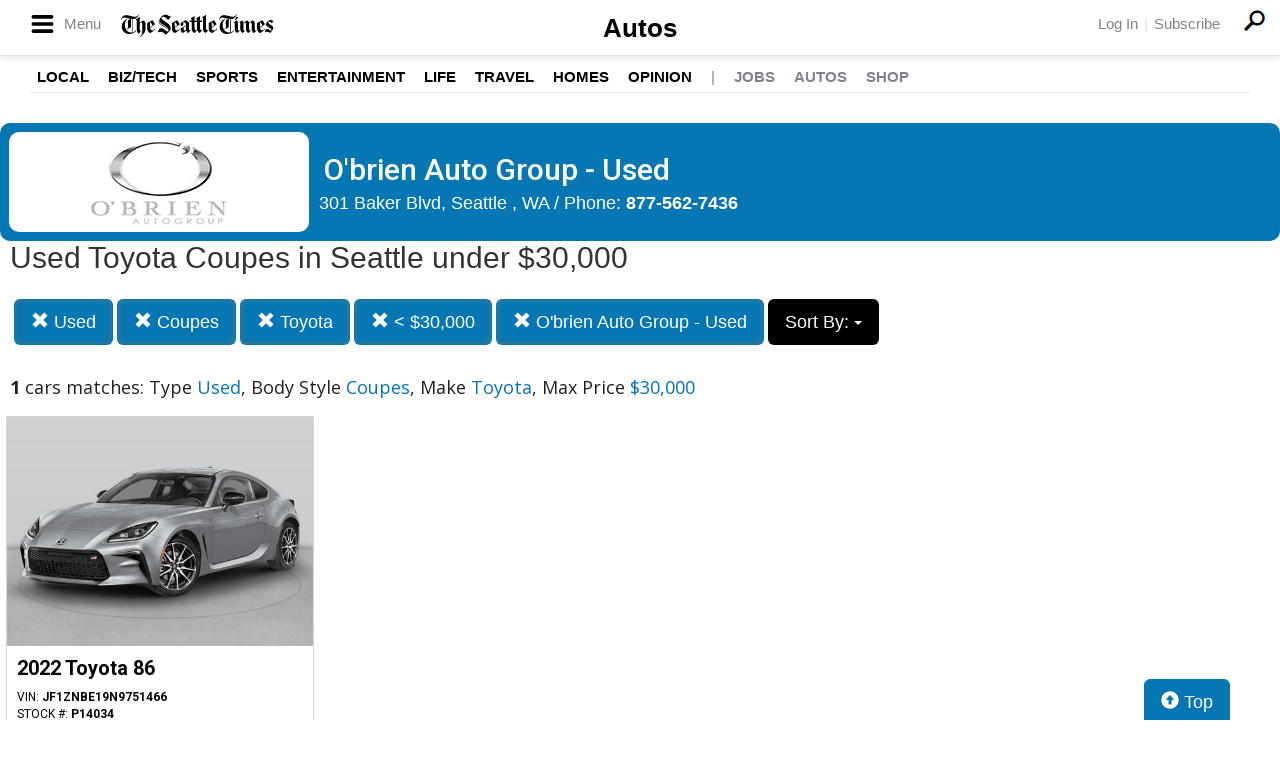

--- FILE ---
content_type: text/css
request_url: https://autos.seattletimes.com/custom/seattletimes/seattletimes.css?v=1584
body_size: 2828
content:
/* line 1, st.scss */
.global-header {
  background-color: #fff;
  font-family: "ff-dagny-web-pro","Helvetica Neue",Helvetica,sans-serif;
  position: relative;
  z-index: 8;
}
/* line 6, st.scss */
.global-header .global-header-top {
  border-bottom: 1px solid #e0e0e0;
  box-shadow: 0 2px 7px rgba(0, 0, 0, 0.1);
}
/* line 9, st.scss */
.global-header .global-header-top .header-utils {
  display: none;
}
/* line 13, st.scss */
.global-header .wrapper {
  max-width: 1280px; 
  margin-left: auto;
  margin-right: auto;
  padding: 0 10px;
  position: relative;
}
/* line 20, st.scss */
.global-header .wrapper::after {
  display: table;
}
/* line 23, st.scss */
.global-header .main-nav {
  position: relative;
  z-index: 10;
}
/* line 27, st.scss */
.global-header .main-nav-header {
  display: block;
  padding: 10px;
  color: #000;
  text-align: center;
}
/* line 33, st.scss */
.global-header .menu-button {
  display: block;
  position: absolute;
  top: 0;
  color: #7e838b;
  font-size: 15px;
  line-height: 15px;
  height: 46px;
  padding: 13px 0 5px;
  margin-right: 10px;
  transition: .4s color ease;
}
/* line 44, st.scss */
.global-header .menu-button i {
  top: -1px;
  color: #000;
  width: 25px;
  height: 20px;
  background-size: contain;
  display: inline-block;
  vertical-align: middle;
  margin-right: 5px;
  -webkit-transform: scale(0.89);
  transform: scale(0.89);
  position: relative;
}
/* line 57, st.scss */
.global-header .menu-button .menu-label {
  display: none;
}
/* line 61, st.scss */
.global-header .icon-menu {
  background-image: url("menu.st.svg");
  background-repeat: no-repeat;
  font-family: icomoon;
  speak: none;
  font-style: normal;
  font-weight: 400;
  font-variant: normal;
  text-transform: none;
  line-height: 1;
  -webkit-font-smoothing: antialiased;
}
/* line 73, st.scss */
.global-header .header-wordmark {
  display: inline-block;
  vertical-align: middle;
  width: 165px;
  height: 23px;
  background-size: contain;
  background-position: center bottom;
}
/* line 81, st.scss */
.global-header .header-wordmark,
.global-header .home-header-wordmark,
.global-header .icon-logo-wordmark,
.global-header .subscribe-prompt .logo {
  background-image: url("logo.st.svg");
  background-repeat: no-repeat;
}
/* line 88, st.scss */
.global-header .footer-nav-popup, .global-header .footer-nav-primary > .menu-item-has-children .sub-menu, .global-header .main-nav-body, .global-header .section-nav-popup {
  position: absolute;
  z-index: 2;
  background-color: #fff;
  box-shadow: 2px 2px 9px rgba(0, 0, 0, 0.25);
}
/* line 94, st.scss */
.global-header .main-nav-body {
  display: block;
  left: 0;
  max-height: 0;
  max-width: 95%;
  max-width: 310px;
  opacity: 0;
  overflow: hidden;
  top: 0;
  transition: opacity .2s ease;
  z-index: 6;
}
/* line 106, st.scss */
.global-header .main-nav-body.open {
  opacity: 1;
  max-height: 1000px;
}
/* line 110, st.scss */
.global-header .header-utils {
  float: right;
  display: block;
  padding: 10px 0 5px;
  font-size: 13px;
  z-index: 12;
  line-height: 27px;
}
/* line 117, st.scss */
.global-header .header-utils ul {
  margin: 0;
}
/* line 120, st.scss */
.global-header .header-utils li {
  display: inline-block;
}
/* line 123, st.scss */
.global-header .header-utils li:not(:last-child):after {
  content: " | ";
  font-weight: 400;
  margin: 0 2px;
  color: #e0e0e0;
}
/* line 130, st.scss */
.global-header .header-utils,
.global-header .header-utils a {
  color: #7e838b;
}
/* line 134, st.scss */
.global-header .header-search-icon {
  position: absolute;
  right: 0;
  top: 0;
  padding: 10px;
  color: #000;
  z-index: 11;
}
/* line 141, st.scss */
.global-header .header-search-icon i {
  -webkit-transform: scale(0.9);
  transform: scale(0.9);
  position: relative;
  right: 10px;
}
/* line 146, st.scss */
.global-header .header-search-icon i:before {
  content: "";
  background-image: url(search-top.png);
  width: 21px;
  height: 21px;
  display: block;
}
/* line 155, st.scss */
.global-header h1, .global-header h2, .global-header h2.page-title, .global-header h3, .global-header h4, .global-header h5, .global-header h6 {
  -ms-font-feature-settings: "liga";
  font-feature-settings: "liga";
  color: #231f20;
  margin: 27px 0 13.5px;
}
/* line 161, st.scss */
.global-header h1,
.global-header h2.page-title {
  font-size: 28px;
  line-height: 30px;
  letter-spacing: -.5px;
}
/* line 167, st.scss */
.global-header .secondary-nav {
  display: none;
}
/* line 170, st.scss */
.global-header .section-title {
  -ms-font-feature-settings: "liga";
  font-feature-settings: "liga";
  float: left;
  display: inline-block;
  padding: 10px 0;
  text-align: center;
  text-transform: capitalize;
  font-size: 17px;
  font-weight: 600;
  color: #000;
}
/* line 182, st.scss */
.global-header li {
  margin-bottom: .5em;
}
/* line 185, st.scss */
.global-header .section-nav, .global-header .section-nav .wrapper > ul .menu-item-has-children {
  position: relative;
}
/* line 188, st.scss */
.global-header .section-nav {
  z-index: 7;
}
/* line 190, st.scss */
.global-header .section-nav .wrapper > ul {
  display: none;
  margin-bottom: 0;
  border-bottom: 1px solid #e0e0e0;
  font-size: 15px;
  font-weight: 600;
  line-height: 21px;
  text-transform: uppercase;
}
/* line 198, st.scss */
.global-header .section-nav .wrapper > ul:first-child {
  padding-left: 7px;
}
/* line 201, st.scss */
.global-header .section-nav .wrapper > ul a {
  color: #000;
}
/* line 206, st.scss */
.global-header .section-nav .wrapper > ul,
.global-header .section-nav-popup-container,
.global-header .section-nav-popup-header {
  font-family: ff-dagny-web-pro,Helvetica Neue,Helvetica,sans-serif;
}
/* line 211, st.scss */
.global-header #menu-home-navbar .menu-item-type-separator a {
  font-weight: 400;
  color: #7e838b;
}
/* line 215, st.scss */
.global-header #menu-home-navbar .menu-item-type-custom a {
  color: #7e838b;
}
/* line 218, st.scss */
.global-header .secondary-nav-mobile {
  display: block;
  position: relative;
  top: 2px;
  border-bottom: 1px solid #e0e0e0;
  height: 48px;
}
/* line 225, st.scss */
.global-header .main-nav-header.highlighted {
  background-color: #000;
  color: #fff;
  display: block;
  padding: 10px;
}
/* line 230, st.scss */
.global-header .main-nav-header.highlighted .menu-button {
  left: 8px;
  top: 4px;
  color: #fff;
  padding: 0;
  height: auto;
}
/* line 236, st.scss */
.global-header .main-nav-header.highlighted .menu-button i {
  font-size: 43px;
  color: #fff;
}
/* line 239, st.scss */
.global-header .main-nav-header.highlighted .menu-button i:before {
  content: "";
  width: 17px;
  height: 17px;
  display: block;
  background-image: url("close.button.png");
}
/* line 249, st.scss */
.global-header .main-nav-header.highlighted .header-wordmark,
.global-header .menu-button i {
  position: relative;
}
/* line 253, st.scss */
.global-header .header-wordmark.white {
  background-image: url("logo.white.st.svg");
  background-repeat: no-repeat;
}
/* line 257, st.scss */
.global-header .main-nav-container {
  padding: 10px;
  overflow-y: auto;
  overflow-x: hidden;
}
/* line 262, st.scss */
.global-header ul.nav-accordion {
  margin: 5px 0 -5px;
  font-size: 15px;
  line-height: 21px;
}
/* line 267, st.scss */
.global-header ul.nav-accordion.mobile {
  margin: 5px 10px -5px;
}
/* line 270, st.scss */
.global-header ul.nav-accordion > li {
  position: relative;
  line-height: 100%;
  font-weight: 700;
  border-top: 1px solid #e9e9e9;
  margin-bottom: 0;
  padding-left: 40px;
}
/* line 278, st.scss */
.global-header ul.nav-accordion > li:first-child {
  border-top: none;
}
/* line 281, st.scss */
.global-header ul.nav-accordion > li:last-child {
  border-bottom: 1px solid #e9e9e9;
}
/* line 284, st.scss */
.global-header ul.nav-accordion a {
  color: #000;
}
/* line 287, st.scss */
.global-header ul.nav-accordion > li > a {
  position: relative;
  display: inline-block;
  padding: 12px 0;
  height: 100%;
  vertical-align: middle;
  text-transform: uppercase;
  z-index: 2;
}
/* line 296, st.scss */
.global-header ul.nav-accordion .sub-menu-toggle {
  position: absolute;
  left: -20px;
  top: 0;
  z-index: 1;
  display: inline-block;
  width: 60px;
  height: 40px;
  cursor: pointer;
  vertical-align: middle;
  text-align: center;
}
/* line 308, st.scss */
.global-header ul.nav-accordion ul.sub-menu {
  padding-left: 20px;
  transition: .4s all ease;
  overflow: hidden;
  margin-bottom: 0;
}
/* line 314, st.scss */
.global-header ul.nav-accordion.mobile ul.sub-menu {
  padding-left: 0;
}
/* line 317, st.scss */
.global-header ul.nav-accordion.configured ul.sub-menu {
  max-height: 0;
}
/* line 320, st.scss */
.global-header ul.nav-accordion > li:first-child {
  border-top: none;
}
/* line 323, st.scss */
.global-header ul.nav-accordion .sub-menu-toggle:before {
  position: absolute;
  top: -1px;
  right: 7px;
  display: inline-block;
  height: 24px;
  width: 24px;
  padding-top: 6px;
  margin-top: 7px;
  transition: .4s all ease;
  color: #7e838b;
  border-radius: 50%;
  font-family: icomoon;
  font-size: 13px;
  line-height: 1;
}
/* line 339, st.scss */
.global-header .icon-chevron-down:before, .global-header .nav-all-sections .nav-all-sections-toggle:before, .global-header ul.nav-accordion .sub-menu-toggle:before {
  content: "D";
}
/* line 342, st.scss */
.global-header ul.nav-accordion > li.text-gray > a {
  color: #7e838b;
}
/* line 345, st.scss */
.global-header .hamburger-login-nav {
  padding-left: 15px;
}
/* line 348, st.scss */
.global-header .main-nav-list {
  margin: 10px 0 0;
  font-size: 15px;
  line-height: 25px;
  float: none;
}
/* line 354, st.scss */
.global-header .main-nav-list li {
  float: left;
  width: 50%;
  margin-bottom: 0;
}
/* line 359, st.scss */
.global-header .main-nav-list a {
  display: block;
  color: #000;
  padding-bottom: 10px;
}
@media screen and (min-width: 978px) {
  /* line 376, st.scss */
  .global-header .wrapper {
    padding: 0 30px;
  }
  /* line 379, st.scss */
  .global-header .main-nav {
    position: absolute;
    top: 0;
    left: 20px;
  }
  /* line 384, st.scss */
  .global-header .main-nav-header {
    text-align: left;
    padding: 0 10px;
  }
  /* line 388, st.scss */
  .global-header .menu-button {
    display: inline-block;
    position: relative;
    top: 0;
  }
  /* line 392, st.scss */
  .global-header .menu-button .menu-label {
    display: inline;
    font-size: 15px;
    line-height: 21px;
  }
  /* line 398, st.scss */
  .global-header .header-utils {
    position: absolute;
    top: 0;
    font-size: 15px;
    right: 60px;
  }
  /* line 405, st.scss */
  .global-header .global-header-top .header-utils {
    display: block;
  }
  /* line 409, st.scss */
  .global-header .header-search-icon {
    right: 20px;
  }
  /* line 412, st.scss */
  .global-header .secondary-nav {
    display: block;
  }
  /* line 414, st.scss */
  .global-header .secondary-nav h1,
  .global-header .secondary-nav h2.page-title {
    letter-spacing: 0;
    margin: 0;
    line-height: 1;
  }
  /* line 421, st.scss */
  .global-header .section-title {
    display: block;
    float: none;
    padding: 10px 10px 8px;
    font-size: 26px;
  }
  /* line 427, st.scss */
  .global-header .section-nav .wrapper > ul {
    display: block;
    text-align: left;
    padding: 10px 0 5px;
  }
  /* line 431, st.scss */
  .global-header .section-nav .wrapper > ul li {
    display: inline-block;
    margin: 0;
  }
  /* line 434, st.scss */
  .global-header .section-nav .wrapper > ul li:not(:first-child) {
    margin-left: 15px;
  }
  /* line 439, st.scss */
  .global-header .secondary-nav-mobile {
    display: none;
  }
  /* line 442, st.scss */
  .global-header .main-nav-header.highlighted .header-wordmark {
    left: 5px;
  }
}
@media screen and (max-width: 978px) {
  /* line 448, st.scss */
  .global-header .section-title {
    color: #000 !important;
    line-height: 27px;
  }
  /* line 451, st.scss */
  .global-header .section-title:after {
    content: "";
    display: none;
    position: relative;
    border: 6px solid transparent;
    border-top: 6px solid #000;
    top: 3px;
    margin-left: 5px;
  }
  /* line 461, st.scss */
  .global-header .main-nav-header.highlighted .menu-button {
    top: 13px;
  }
}
@media screen and (min-width: 768px) {
  /* line 470, st.scss */
  .global-header .main-nav-body {
    left: 0;
    min-width: 330px;
  }
  /* line 474, st.scss */
  .global-header .header-search-icon {
    right: 5px;
  }
  /* line 477, st.scss */
  .global-header h1,
  .global-header h2.page-title {
    font-size: 42px;
    line-height: 46px;
    letter-spacing: -1px;
  }
}
@media screen and (min-width: 600px) {
  /* line 486, st.scss */
  .global-header .header-search-icon i {
    -webkit-transform: none;
    transform: none;
    font-size: 28px;
    right: auto;
  }
  /* line 495, st.scss */
  .global-header .main-nav-header.highlighted .menu-button i {
    -webkit-transform: none;
    transform: none;
  }
}
@media screen and (max-width: 600px) {
  /* line 502, st.scss */
  .global-header .main-nav-header.highlighted .menu-button {
    top: 13px;
  }
}



/*# sourceMappingURL=st.css.map */






@font-face {
  font-family: 'icomoon';
  src: url("icomoon/icomoon.eot?-w1vgq0");
  src: url("icomoon/icomoon.eot?#iefix-w1vgq0") format("embedded-opentype"), url("icomoon/icomoon.ttf?-w1vgq0") format("truetype"), url("icomoon/icomoon.woff?-w1vgq0") format("woff"), url("icomoon/icomoon.svg?-w1vgq0#icomoon") format("svg");
  font-weight: normal;
  font-style: normal;
}








li {
    list-style: none;
}
body, div, dl, dt, dd, ul, ol, li, h1, h2, h3, h4, h5, h6, pre, code, form, fieldset, legend, input, button, textarea, select, blockquote, th, td {
    margin: 0;
        margin-bottom: 0px;
    padding: 0;
        padding-left: 0px;
    vertical-align: top;
}

--- FILE ---
content_type: text/plain
request_url: https://www.google-analytics.com/j/collect?v=1&_v=j102&a=1908703282&t=pageview&_s=1&dl=https%3A%2F%2Fautos.seattletimes.com%2Fsearch%3Fctype%3DUsed%26sf_bodyStyle%3DCoupes%26sf_make%3DToyota%26author_id%3D535%26max_price%3D30000&ul=en-us%40posix&dt=O%27brien%20Auto%20Group%20-%20Used%20-%20Used%20Toyota%20Coupes%20in%20Seattle%20under%20%2430%2C000&sr=1280x720&vp=1280x720&_u=IEBAAEABCAAAACAAI~&jid=1050981251&gjid=266123137&cid=1849507062.1765912947&tid=UA-103608810-1&_gid=113411355.1765912947&_r=1&_slc=1&z=1550640076
body_size: -453
content:
2,cG-ZL5KK0Y9LX